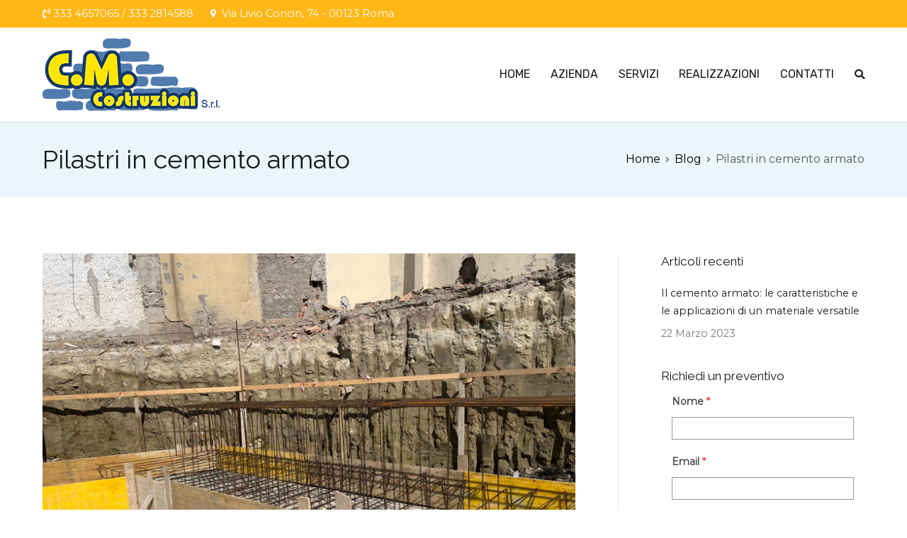

--- FILE ---
content_type: text/html; charset=UTF-8
request_url: https://cmcostruzioni.eu/tag/pilastri-in-cemento-armato/
body_size: 11734
content:
<!doctype html>
		<html lang="it-IT">
		
	<head>

				<meta charset="UTF-8">
		<meta name="viewport" content="width=device-width, initial-scale=1">
		<link rel="profile" href="http://gmpg.org/xfn/11">
		
		<meta name='robots' content='index, follow, max-image-preview:large, max-snippet:-1, max-video-preview:-1' />

	<!-- This site is optimized with the Yoast SEO plugin v24.6 - https://yoast.com/wordpress/plugins/seo/ -->
	<title>Pilastri in cemento armato Archivi - CM Costruzioni</title>
	<link rel="canonical" href="https://cmcostruzioni.eu/tag/pilastri-in-cemento-armato/" />
	<meta property="og:locale" content="it_IT" />
	<meta property="og:type" content="article" />
	<meta property="og:title" content="Pilastri in cemento armato Archivi - CM Costruzioni" />
	<meta property="og:url" content="https://cmcostruzioni.eu/tag/pilastri-in-cemento-armato/" />
	<meta property="og:site_name" content="CM Costruzioni" />
	<meta property="og:image" content="https://cmcostruzioni.eu/wp-content/uploads/2023/03/d3cd68af-c8fd-4890-a423-be14b358de76.jpg" />
	<meta property="og:image:width" content="2048" />
	<meta property="og:image:height" content="1536" />
	<meta property="og:image:type" content="image/jpeg" />
	<meta name="twitter:card" content="summary_large_image" />
	<script type="application/ld+json" class="yoast-schema-graph">{"@context":"https://schema.org","@graph":[{"@type":"CollectionPage","@id":"https://cmcostruzioni.eu/tag/pilastri-in-cemento-armato/","url":"https://cmcostruzioni.eu/tag/pilastri-in-cemento-armato/","name":"Pilastri in cemento armato Archivi - CM Costruzioni","isPartOf":{"@id":"https://cmcostruzioni.eu/#website"},"primaryImageOfPage":{"@id":"https://cmcostruzioni.eu/tag/pilastri-in-cemento-armato/#primaryimage"},"image":{"@id":"https://cmcostruzioni.eu/tag/pilastri-in-cemento-armato/#primaryimage"},"thumbnailUrl":"https://cmcostruzioni.eu/wp-content/uploads/2023/03/4097a812-828c-4274-8fe5-5e4a16121808.jpg","breadcrumb":{"@id":"https://cmcostruzioni.eu/tag/pilastri-in-cemento-armato/#breadcrumb"},"inLanguage":"it-IT"},{"@type":"ImageObject","inLanguage":"it-IT","@id":"https://cmcostruzioni.eu/tag/pilastri-in-cemento-armato/#primaryimage","url":"https://cmcostruzioni.eu/wp-content/uploads/2023/03/4097a812-828c-4274-8fe5-5e4a16121808.jpg","contentUrl":"https://cmcostruzioni.eu/wp-content/uploads/2023/03/4097a812-828c-4274-8fe5-5e4a16121808.jpg","width":2048,"height":1536},{"@type":"BreadcrumbList","@id":"https://cmcostruzioni.eu/tag/pilastri-in-cemento-armato/#breadcrumb","itemListElement":[{"@type":"ListItem","position":1,"name":"Home","item":"https://cmcostruzioni.eu/"},{"@type":"ListItem","position":2,"name":"Pilastri in cemento armato"}]},{"@type":"WebSite","@id":"https://cmcostruzioni.eu/#website","url":"https://cmcostruzioni.eu/","name":"C.M. Costruzioni","description":"Costruzioni Edili e Restauri","publisher":{"@id":"https://cmcostruzioni.eu/#organization"},"potentialAction":[{"@type":"SearchAction","target":{"@type":"EntryPoint","urlTemplate":"https://cmcostruzioni.eu/?s={search_term_string}"},"query-input":{"@type":"PropertyValueSpecification","valueRequired":true,"valueName":"search_term_string"}}],"inLanguage":"it-IT"},{"@type":"Organization","@id":"https://cmcostruzioni.eu/#organization","name":"C.M. Costruzioni","url":"https://cmcostruzioni.eu/","logo":{"@type":"ImageObject","inLanguage":"it-IT","@id":"https://cmcostruzioni.eu/#/schema/logo/image/","url":"https://cmcostruzioni.eu/wp-content/uploads/2023/03/logocm_sito.png","contentUrl":"https://cmcostruzioni.eu/wp-content/uploads/2023/03/logocm_sito.png","width":250,"height":103,"caption":"C.M. Costruzioni"},"image":{"@id":"https://cmcostruzioni.eu/#/schema/logo/image/"}}]}</script>
	<!-- / Yoast SEO plugin. -->


<link rel='dns-prefetch' href='//fonts.googleapis.com' />
<link rel="alternate" type="application/rss+xml" title="CM Costruzioni &raquo; Feed" href="https://cmcostruzioni.eu/feed/" />
<link rel="alternate" type="application/rss+xml" title="CM Costruzioni &raquo; Feed dei commenti" href="https://cmcostruzioni.eu/comments/feed/" />
<link rel="alternate" type="application/rss+xml" title="CM Costruzioni &raquo; Pilastri in cemento armato Feed del tag" href="https://cmcostruzioni.eu/tag/pilastri-in-cemento-armato/feed/" />
<style id='wp-img-auto-sizes-contain-inline-css' type='text/css'>
img:is([sizes=auto i],[sizes^="auto," i]){contain-intrinsic-size:3000px 1500px}
/*# sourceURL=wp-img-auto-sizes-contain-inline-css */
</style>
<style id='wp-emoji-styles-inline-css' type='text/css'>

	img.wp-smiley, img.emoji {
		display: inline !important;
		border: none !important;
		box-shadow: none !important;
		height: 1em !important;
		width: 1em !important;
		margin: 0 0.07em !important;
		vertical-align: -0.1em !important;
		background: none !important;
		padding: 0 !important;
	}
/*# sourceURL=wp-emoji-styles-inline-css */
</style>
<link rel='stylesheet' id='wp-block-library-css' href='https://cmcostruzioni.eu/wp-includes/css/dist/block-library/style.min.css?ver=6.9' type='text/css' media='all' />
<style id='wp-block-paragraph-inline-css' type='text/css'>
.is-small-text{font-size:.875em}.is-regular-text{font-size:1em}.is-large-text{font-size:2.25em}.is-larger-text{font-size:3em}.has-drop-cap:not(:focus):first-letter{float:left;font-size:8.4em;font-style:normal;font-weight:100;line-height:.68;margin:.05em .1em 0 0;text-transform:uppercase}body.rtl .has-drop-cap:not(:focus):first-letter{float:none;margin-left:.1em}p.has-drop-cap.has-background{overflow:hidden}:root :where(p.has-background){padding:1.25em 2.375em}:where(p.has-text-color:not(.has-link-color)) a{color:inherit}p.has-text-align-left[style*="writing-mode:vertical-lr"],p.has-text-align-right[style*="writing-mode:vertical-rl"]{rotate:180deg}
/*# sourceURL=https://cmcostruzioni.eu/wp-includes/blocks/paragraph/style.min.css */
</style>
<style id='global-styles-inline-css' type='text/css'>
:root{--wp--preset--aspect-ratio--square: 1;--wp--preset--aspect-ratio--4-3: 4/3;--wp--preset--aspect-ratio--3-4: 3/4;--wp--preset--aspect-ratio--3-2: 3/2;--wp--preset--aspect-ratio--2-3: 2/3;--wp--preset--aspect-ratio--16-9: 16/9;--wp--preset--aspect-ratio--9-16: 9/16;--wp--preset--color--black: #000000;--wp--preset--color--cyan-bluish-gray: #abb8c3;--wp--preset--color--white: #ffffff;--wp--preset--color--pale-pink: #f78da7;--wp--preset--color--vivid-red: #cf2e2e;--wp--preset--color--luminous-vivid-orange: #ff6900;--wp--preset--color--luminous-vivid-amber: #fcb900;--wp--preset--color--light-green-cyan: #7bdcb5;--wp--preset--color--vivid-green-cyan: #00d084;--wp--preset--color--pale-cyan-blue: #8ed1fc;--wp--preset--color--vivid-cyan-blue: #0693e3;--wp--preset--color--vivid-purple: #9b51e0;--wp--preset--gradient--vivid-cyan-blue-to-vivid-purple: linear-gradient(135deg,rgb(6,147,227) 0%,rgb(155,81,224) 100%);--wp--preset--gradient--light-green-cyan-to-vivid-green-cyan: linear-gradient(135deg,rgb(122,220,180) 0%,rgb(0,208,130) 100%);--wp--preset--gradient--luminous-vivid-amber-to-luminous-vivid-orange: linear-gradient(135deg,rgb(252,185,0) 0%,rgb(255,105,0) 100%);--wp--preset--gradient--luminous-vivid-orange-to-vivid-red: linear-gradient(135deg,rgb(255,105,0) 0%,rgb(207,46,46) 100%);--wp--preset--gradient--very-light-gray-to-cyan-bluish-gray: linear-gradient(135deg,rgb(238,238,238) 0%,rgb(169,184,195) 100%);--wp--preset--gradient--cool-to-warm-spectrum: linear-gradient(135deg,rgb(74,234,220) 0%,rgb(151,120,209) 20%,rgb(207,42,186) 40%,rgb(238,44,130) 60%,rgb(251,105,98) 80%,rgb(254,248,76) 100%);--wp--preset--gradient--blush-light-purple: linear-gradient(135deg,rgb(255,206,236) 0%,rgb(152,150,240) 100%);--wp--preset--gradient--blush-bordeaux: linear-gradient(135deg,rgb(254,205,165) 0%,rgb(254,45,45) 50%,rgb(107,0,62) 100%);--wp--preset--gradient--luminous-dusk: linear-gradient(135deg,rgb(255,203,112) 0%,rgb(199,81,192) 50%,rgb(65,88,208) 100%);--wp--preset--gradient--pale-ocean: linear-gradient(135deg,rgb(255,245,203) 0%,rgb(182,227,212) 50%,rgb(51,167,181) 100%);--wp--preset--gradient--electric-grass: linear-gradient(135deg,rgb(202,248,128) 0%,rgb(113,206,126) 100%);--wp--preset--gradient--midnight: linear-gradient(135deg,rgb(2,3,129) 0%,rgb(40,116,252) 100%);--wp--preset--font-size--small: 13px;--wp--preset--font-size--medium: 20px;--wp--preset--font-size--large: 36px;--wp--preset--font-size--x-large: 42px;--wp--preset--spacing--20: 0.44rem;--wp--preset--spacing--30: 0.67rem;--wp--preset--spacing--40: 1rem;--wp--preset--spacing--50: 1.5rem;--wp--preset--spacing--60: 2.25rem;--wp--preset--spacing--70: 3.38rem;--wp--preset--spacing--80: 5.06rem;--wp--preset--shadow--natural: 6px 6px 9px rgba(0, 0, 0, 0.2);--wp--preset--shadow--deep: 12px 12px 50px rgba(0, 0, 0, 0.4);--wp--preset--shadow--sharp: 6px 6px 0px rgba(0, 0, 0, 0.2);--wp--preset--shadow--outlined: 6px 6px 0px -3px rgb(255, 255, 255), 6px 6px rgb(0, 0, 0);--wp--preset--shadow--crisp: 6px 6px 0px rgb(0, 0, 0);}:where(.is-layout-flex){gap: 0.5em;}:where(.is-layout-grid){gap: 0.5em;}body .is-layout-flex{display: flex;}.is-layout-flex{flex-wrap: wrap;align-items: center;}.is-layout-flex > :is(*, div){margin: 0;}body .is-layout-grid{display: grid;}.is-layout-grid > :is(*, div){margin: 0;}:where(.wp-block-columns.is-layout-flex){gap: 2em;}:where(.wp-block-columns.is-layout-grid){gap: 2em;}:where(.wp-block-post-template.is-layout-flex){gap: 1.25em;}:where(.wp-block-post-template.is-layout-grid){gap: 1.25em;}.has-black-color{color: var(--wp--preset--color--black) !important;}.has-cyan-bluish-gray-color{color: var(--wp--preset--color--cyan-bluish-gray) !important;}.has-white-color{color: var(--wp--preset--color--white) !important;}.has-pale-pink-color{color: var(--wp--preset--color--pale-pink) !important;}.has-vivid-red-color{color: var(--wp--preset--color--vivid-red) !important;}.has-luminous-vivid-orange-color{color: var(--wp--preset--color--luminous-vivid-orange) !important;}.has-luminous-vivid-amber-color{color: var(--wp--preset--color--luminous-vivid-amber) !important;}.has-light-green-cyan-color{color: var(--wp--preset--color--light-green-cyan) !important;}.has-vivid-green-cyan-color{color: var(--wp--preset--color--vivid-green-cyan) !important;}.has-pale-cyan-blue-color{color: var(--wp--preset--color--pale-cyan-blue) !important;}.has-vivid-cyan-blue-color{color: var(--wp--preset--color--vivid-cyan-blue) !important;}.has-vivid-purple-color{color: var(--wp--preset--color--vivid-purple) !important;}.has-black-background-color{background-color: var(--wp--preset--color--black) !important;}.has-cyan-bluish-gray-background-color{background-color: var(--wp--preset--color--cyan-bluish-gray) !important;}.has-white-background-color{background-color: var(--wp--preset--color--white) !important;}.has-pale-pink-background-color{background-color: var(--wp--preset--color--pale-pink) !important;}.has-vivid-red-background-color{background-color: var(--wp--preset--color--vivid-red) !important;}.has-luminous-vivid-orange-background-color{background-color: var(--wp--preset--color--luminous-vivid-orange) !important;}.has-luminous-vivid-amber-background-color{background-color: var(--wp--preset--color--luminous-vivid-amber) !important;}.has-light-green-cyan-background-color{background-color: var(--wp--preset--color--light-green-cyan) !important;}.has-vivid-green-cyan-background-color{background-color: var(--wp--preset--color--vivid-green-cyan) !important;}.has-pale-cyan-blue-background-color{background-color: var(--wp--preset--color--pale-cyan-blue) !important;}.has-vivid-cyan-blue-background-color{background-color: var(--wp--preset--color--vivid-cyan-blue) !important;}.has-vivid-purple-background-color{background-color: var(--wp--preset--color--vivid-purple) !important;}.has-black-border-color{border-color: var(--wp--preset--color--black) !important;}.has-cyan-bluish-gray-border-color{border-color: var(--wp--preset--color--cyan-bluish-gray) !important;}.has-white-border-color{border-color: var(--wp--preset--color--white) !important;}.has-pale-pink-border-color{border-color: var(--wp--preset--color--pale-pink) !important;}.has-vivid-red-border-color{border-color: var(--wp--preset--color--vivid-red) !important;}.has-luminous-vivid-orange-border-color{border-color: var(--wp--preset--color--luminous-vivid-orange) !important;}.has-luminous-vivid-amber-border-color{border-color: var(--wp--preset--color--luminous-vivid-amber) !important;}.has-light-green-cyan-border-color{border-color: var(--wp--preset--color--light-green-cyan) !important;}.has-vivid-green-cyan-border-color{border-color: var(--wp--preset--color--vivid-green-cyan) !important;}.has-pale-cyan-blue-border-color{border-color: var(--wp--preset--color--pale-cyan-blue) !important;}.has-vivid-cyan-blue-border-color{border-color: var(--wp--preset--color--vivid-cyan-blue) !important;}.has-vivid-purple-border-color{border-color: var(--wp--preset--color--vivid-purple) !important;}.has-vivid-cyan-blue-to-vivid-purple-gradient-background{background: var(--wp--preset--gradient--vivid-cyan-blue-to-vivid-purple) !important;}.has-light-green-cyan-to-vivid-green-cyan-gradient-background{background: var(--wp--preset--gradient--light-green-cyan-to-vivid-green-cyan) !important;}.has-luminous-vivid-amber-to-luminous-vivid-orange-gradient-background{background: var(--wp--preset--gradient--luminous-vivid-amber-to-luminous-vivid-orange) !important;}.has-luminous-vivid-orange-to-vivid-red-gradient-background{background: var(--wp--preset--gradient--luminous-vivid-orange-to-vivid-red) !important;}.has-very-light-gray-to-cyan-bluish-gray-gradient-background{background: var(--wp--preset--gradient--very-light-gray-to-cyan-bluish-gray) !important;}.has-cool-to-warm-spectrum-gradient-background{background: var(--wp--preset--gradient--cool-to-warm-spectrum) !important;}.has-blush-light-purple-gradient-background{background: var(--wp--preset--gradient--blush-light-purple) !important;}.has-blush-bordeaux-gradient-background{background: var(--wp--preset--gradient--blush-bordeaux) !important;}.has-luminous-dusk-gradient-background{background: var(--wp--preset--gradient--luminous-dusk) !important;}.has-pale-ocean-gradient-background{background: var(--wp--preset--gradient--pale-ocean) !important;}.has-electric-grass-gradient-background{background: var(--wp--preset--gradient--electric-grass) !important;}.has-midnight-gradient-background{background: var(--wp--preset--gradient--midnight) !important;}.has-small-font-size{font-size: var(--wp--preset--font-size--small) !important;}.has-medium-font-size{font-size: var(--wp--preset--font-size--medium) !important;}.has-large-font-size{font-size: var(--wp--preset--font-size--large) !important;}.has-x-large-font-size{font-size: var(--wp--preset--font-size--x-large) !important;}
/*# sourceURL=global-styles-inline-css */
</style>

<style id='classic-theme-styles-inline-css' type='text/css'>
/*! This file is auto-generated */
.wp-block-button__link{color:#fff;background-color:#32373c;border-radius:9999px;box-shadow:none;text-decoration:none;padding:calc(.667em + 2px) calc(1.333em + 2px);font-size:1.125em}.wp-block-file__button{background:#32373c;color:#fff;text-decoration:none}
/*# sourceURL=/wp-includes/css/classic-themes.min.css */
</style>
<link rel='stylesheet' id='dashicons-css' href='https://cmcostruzioni.eu/wp-includes/css/dashicons.min.css?ver=6.9' type='text/css' media='all' />
<link rel='stylesheet' id='everest-forms-general-css' href='https://cmcostruzioni.eu/wp-content/plugins/everest-forms/assets/css/everest-forms.css?ver=3.1.0' type='text/css' media='all' />
<link rel='stylesheet' id='jquery-intl-tel-input-css' href='https://cmcostruzioni.eu/wp-content/plugins/everest-forms/assets/css/intlTelInput.css?ver=3.1.0' type='text/css' media='all' />
<link rel='stylesheet' id='font-awesome-css' href='https://cmcostruzioni.eu/wp-content/plugins/elementor/assets/lib/font-awesome/css/font-awesome.min.css?ver=4.7.0' type='text/css' media='all' />
<link rel='stylesheet' id='zakra-style-css' href='https://cmcostruzioni.eu/wp-content/themes/zakra/style.css?ver=6.9' type='text/css' media='all' />
<style id='zakra-style-inline-css' type='text/css'>
@media (min-width: 1200px) {.tg-container{max-width: 1240;}}#primary{width: 70;}
a:hover, a:focus,  .tg-primary-menu > div ul li:hover > a,  .tg-primary-menu > div ul li.current_page_item > a, .tg-primary-menu > div ul li.current-menu-item > a,  .tg-mobile-navigation > div ul li.current_page_item > a, .tg-mobile-navigation > div ul li.current-menu-item > a,  .entry-content a,  .tg-meta-style-two .entry-meta span, .tg-meta-style-two .entry-meta a{color: #ffb716;}.tg-primary-menu.tg-primary-menu--style-underline > div > ul > li.current_page_item > a::before, .tg-primary-menu.tg-primary-menu--style-underline > div > ul > li.current-menu-item > a::before, .tg-primary-menu.tg-primary-menu--style-left-border > div > ul > li.current_page_item > a::before, .tg-primary-menu.tg-primary-menu--style-left-border > div > ul > li.current-menu-item > a::before, .tg-primary-menu.tg-primary-menu--style-right-border > div > ul > li.current_page_item > a::before, .tg-primary-menu.tg-primary-menu--style-right-border > div > ul > li.current-menu-item > a::before, .tg-scroll-to-top:hover, button, input[type="button"], input[type="reset"], input[type="submit"], .tg-primary-menu > div ul li.tg-header-button-wrap a{background-color: #ffb716;}body{color: #7a7a7a;}
body{font-family: Montserrat;font-weight: 400;font-size: Array;line-height: Array;font-style: normal;text-transform: none;}h1, h2, h3, h4, h5, h6{font-family: Raleway;font-weight: 600;line-height: Array;font-style: normal;text-transform: none;}h1{font-family: default;font-weight: 500;font-size: Array;line-height: Array;font-style: normal;text-transform: none;}h2{font-family: default;font-weight: 500;font-size: Array;line-height: Array;font-style: normal;text-transform: none;}h3{font-family: default;font-weight: 500;font-size: Array;line-height: Array;font-style: normal;text-transform: none;}h4{font-family: default;font-weight: 500;font-size: Array;line-height: Array;font-style: normal;text-transform: none;}h5{font-family: default;font-weight: 500;font-size: Array;line-height: Array;font-style: normal;text-transform: none;}h6{font-family: default;font-weight: 500;font-size: Array;line-height: Array;font-style: normal;text-transform: none;}
.tg-site-header .tg-site-header-top{color: #ffffff;}.tg-site-header .tg-site-header-top{background-color: #ffb716;background-image: ;background-repeat: repeat;background-position: center center;background-size: contain;background-attachment: scroll;}
.tg-site-header .main-navigation{border-bottom-width: 0;}
.tg-primary-menu > div > ul li:not(.tg-header-button-wrap):hover > a{color: #ffb716;}.tg-primary-menu > div ul li:active > a, .tg-primary-menu > div ul > li:not(.tg-header-button-wrap).current_page_item > a, .tg-primary-menu > div ul > li:not(.tg-header-button-wrap).current_page_ancestor > a, .tg-primary-menu > div ul > li:not(.tg-header-button-wrap).current-menu-item > a, .tg-primary-menu > div ul > li:not(.tg-header-button-wrap).current-menu-ancestor > a{color: #ffb716;}.tg-primary-menu.tg-primary-menu--style-underline > div ul > li:not(.tg-header-button-wrap).current_page_item > a::before, .tg-primary-menu.tg-primary-menu--style-underline > div ul > li:not(.tg-header-button-wrap).current_page_ancestor > a::before, .tg-primary-menu.tg-primary-menu--style-underline > div ul > li:not(.tg-header-button-wrap).current-menu-item > a::before, .tg-primary-menu.tg-primary-menu--style-underline > div ul > li:not(.tg-header-button-wrap).current-menu-ancestor > a::before, .tg-primary-menu.tg-primary-menu--style-left-border > div ul > li:not(.tg-header-button-wrap).current_page_item > a::before, .tg-primary-menu.tg-primary-menu--style-left-border > div ul > li:not(.tg-header-button-wrap).current_page_ancestor > a::before, .tg-primary-menu.tg-primary-menu--style-left-border > div ul > li:not(.tg-header-button-wrap).current-menu-item > a::before, .tg-primary-menu.tg-primary-menu--style-left-border > div ul > li:not(.tg-header-button-wrap).current-menu-ancestor > a::before, .tg-primary-menu.tg-primary-menu--style-right-border > div ul > li:not(.tg-header-button-wrap).current_page_item > a::before, .tg-primary-menu.tg-primary-menu--style-right-border > div ul > li:not(.tg-header-button-wrap).current_page_ancestor > a::before, .tg-primary-menu.tg-primary-menu--style-right-border > div ul > li:not(.tg-header-button-wrap).current-menu-item > a::before, .tg-primary-menu.tg-primary-menu--style-right-border > div ul > li:not(.tg-header-button-wrap).current-menu-ancestor > a::before{background-color: #ffb716;}.tg-primary-menu > div ul li a{font-family: Rubik;font-size: 16px;line-height: 1.8;font-weight: 400;font-style: normal;}
.tg-page-header{padding: 30px 0px 30px 0px;}.tg-page-header, .tg-container--separate .tg-page-header{background-color: #eaf6fa;background-image: ;background-repeat: repeat;background-position: center center;background-size: contain;background-attachment: scroll;}.tg-page-header .breadcrumb-trail ul li{color: #5b5b5b;}.tg-page-header .breadcrumb-trail ul li::after{color: #7b7b7b;}.tg-page-header .breadcrumb-trail ul li a{color: #000000;}.tg-page-header .breadcrumb-trail ul li a:hover {color: #ffb716;}.tg-page-header .tg-page-header__title, .tg-page-content__title{font-family: default;font-weight: 500;font-size: Array;line-height: Array;font-style: normal;text-transform: none;}
.tg-site-footer .tg-site-footer-bar{background-color: #081726;background-image: ;background-repeat: repeat;background-position: center center;background-size: contain;background-attachment: scroll;}.tg-site-footer .tg-site-footer-bar{color: #cccccc;}.tg-site-footer .tg-site-footer-bar a{color: #ffffff;}.tg-site-footer .tg-site-footer-bar a:hover, .tg-site-footer .tg-site-footer-bar a:focus{color: #ffb716;}
.tg-site-footer-widgets{background-color: #081726;background-image: ;background-repeat: repeat;background-position: center center;background-size: contain;background-attachment: scroll;}.tg-site-footer .tg-site-footer-widgets .widget-title{color: #ffb716;}.tg-site-footer .tg-site-footer-widgets, .tg-site-footer .tg-site-footer-widgets p{color: #cccccc;}.tg-site-footer .tg-site-footer-widgets a{color: #ffffff;}.tg-site-footer .tg-site-footer-widgets a:hover, .tg-site-footer .tg-site-footer-widgets a:focus{color: #ffb716;}.tg-site-footer .tg-site-footer-widgets ul li{border-bottom-width: 0;}.tg-site-footer .tg-site-footer-widgets ul li{border-bottom-color: #282d22;}
/*# sourceURL=zakra-style-inline-css */
</style>
<link rel='stylesheet' id='zakra-googlefonts-css' href='//fonts.googleapis.com/css?family=Montserrat%7CRaleway%7CRubik%3A400&#038;ver=6.9' type='text/css' media='all' />
<link rel="https://api.w.org/" href="https://cmcostruzioni.eu/wp-json/" /><link rel="alternate" title="JSON" type="application/json" href="https://cmcostruzioni.eu/wp-json/wp/v2/tags/19" /><link rel="EditURI" type="application/rsd+xml" title="RSD" href="https://cmcostruzioni.eu/xmlrpc.php?rsd" />
<meta name="generator" content="WordPress 6.9" />
<meta name="generator" content="Everest Forms 3.1.0" />
		<style id="background-color-css">
			body.custom-background #page { background-color: # }
		</style>
		<meta name="generator" content="Elementor 3.27.6; features: additional_custom_breakpoints; settings: css_print_method-external, google_font-enabled, font_display-swap">
			<style>
				.e-con.e-parent:nth-of-type(n+4):not(.e-lazyloaded):not(.e-no-lazyload),
				.e-con.e-parent:nth-of-type(n+4):not(.e-lazyloaded):not(.e-no-lazyload) * {
					background-image: none !important;
				}
				@media screen and (max-height: 1024px) {
					.e-con.e-parent:nth-of-type(n+3):not(.e-lazyloaded):not(.e-no-lazyload),
					.e-con.e-parent:nth-of-type(n+3):not(.e-lazyloaded):not(.e-no-lazyload) * {
						background-image: none !important;
					}
				}
				@media screen and (max-height: 640px) {
					.e-con.e-parent:nth-of-type(n+2):not(.e-lazyloaded):not(.e-no-lazyload),
					.e-con.e-parent:nth-of-type(n+2):not(.e-lazyloaded):not(.e-no-lazyload) * {
						background-image: none !important;
					}
				}
			</style>
					<style type="text/css">
						.site-title,
			.site-description {
				position: absolute;
				clip: rect(1px, 1px, 1px, 1px);
			}

					</style>
		<link rel="icon" href="https://cmcostruzioni.eu/wp-content/uploads/2023/03/cropped-concrete-32x32.png" sizes="32x32" />
<link rel="icon" href="https://cmcostruzioni.eu/wp-content/uploads/2023/03/cropped-concrete-192x192.png" sizes="192x192" />
<link rel="apple-touch-icon" href="https://cmcostruzioni.eu/wp-content/uploads/2023/03/cropped-concrete-180x180.png" />
<meta name="msapplication-TileImage" content="https://cmcostruzioni.eu/wp-content/uploads/2023/03/cropped-concrete-270x270.png" />
		<style type="text/css" id="wp-custom-css">
			.header-bar-social-icons {
	float: right;
}
.header-bar-social-icons a {
	color: #ffffff;
}		</style>
		<!-- Google tag (gtag.js) -->
<script async src="https://www.googletagmanager.com/gtag/js?id=G-71ERG3M0H9"></script>
<script>
  window.dataLayer = window.dataLayer || [];
  function gtag(){dataLayer.push(arguments);}
  gtag('js', new Date());

  gtag('config', 'G-71ERG3M0H9');
</script>
	</head>

<body class="archive tag tag-pilastri-in-cemento-armato tag-19 wp-custom-logo wp-theme-zakra everest-forms-no-js hfeed tg-site-layout--right tg-container--wide has-page-header has-breadcrumbs elementor-default elementor-kit-1011">


<div id="page" class="site tg-site">
				<a class="skip-link screen-reader-text" href="#content">Vai al contenuto</a>
		

	<header id="masthead" class="site-header tg-site-header tg-site-header--left">

		
		<div class="tg-site-header-top">
			<div class="tg-header-container tg-container tg-container--flex tg-container--flex-center">
				<div class="tg-header-top-left-content">

					<p><i class="fa fa-volume-control-phone"></i> 333 4657065 / 333 2814588      <i class="fa fa-map-marker"></i>  Via Livio Concin, 74 - 00123 Roma         </p>
				</div>
				<!-- /.tg-header-top-left-content -->
				<div class="tg-header-top-right-content">

					
				</div>
				<!-- /.tg-header-top-right-content -->
			</div>
			<!-- /.tg-container -->
		</div>
		<!-- /.tg-site-header-top -->

		

	<div class="tg-site-header-bottom">
	<div class="tg-header-container tg-container tg-container--flex tg-container--flex-center tg-container--flex-space-between">

		
		
			<div class="tg-block tg-block--one">

						<div class="site-branding">
			<a href="https://cmcostruzioni.eu/" class="custom-logo-link" rel="home"><img width="250" height="103" src="https://cmcostruzioni.eu/wp-content/uploads/2023/03/logocm_sito.png" class="custom-logo" alt="CM Costruzioni" decoding="async" srcset="" /></a>			<div class="site-info-wrap">
									<p class="site-title">
						<a href="https://cmcostruzioni.eu/" rel="home">CM Costruzioni</a>
					</p>
										<p class="site-description">Costruzioni Edili e Restauri</p>
							</div>

		</div><!-- .site-branding -->
		
			</div> <!-- /.tg-site-header__block--one -->

			
			<div class="tg-block tg-block--two">

						<nav id="site-navigation"
			 class="main-navigation tg-primary-menu tg-primary-menu--style-none">
			<div class="menu"><ul id="primary-menu" class="menu-primary"><li id="menu-item-1234" class="menu-item menu-item-type-post_type menu-item-object-page menu-item-home menu-item-1234"><a href="https://cmcostruzioni.eu/">HOME</a></li>
<li id="menu-item-1235" class="menu-item menu-item-type-post_type menu-item-object-page menu-item-1235"><a href="https://cmcostruzioni.eu/azienda/">AZIENDA</a></li>
<li id="menu-item-1237" class="menu-item menu-item-type-post_type menu-item-object-page menu-item-1237"><a href="https://cmcostruzioni.eu/servizi/">SERVIZI</a></li>
<li id="menu-item-1353" class="menu-item menu-item-type-post_type menu-item-object-page menu-item-1353"><a href="https://cmcostruzioni.eu/realizzazioni/">REALIZZAZIONI</a></li>
<li id="menu-item-1438" class="menu-item menu-item-type-post_type menu-item-object-page menu-item-1438"><a href="https://cmcostruzioni.eu/contatti/">CONTATTI</a></li>
<li class="menu-item tg-menu-item tg-menu-item-search"><a href="#"><i class="tg-icon tg-icon-search"></i></a><form role="search" method="get" class="search-form" action="https://cmcostruzioni.eu/">
				<label>
					<span class="screen-reader-text">Ricerca per:</span>
					<input type="search" class="search-field" placeholder="Cerca &hellip;" value="" name="s" />
				</label>
				<input type="submit" class="search-submit" value="Cerca" />
			</form></li><!-- /.tg-header-search --></ul></div>		</nav><!-- #site-navigation -->
				<nav id="header-action" class="tg-header-action">
			<ul class="tg-header-action-list">
				<li class="tg-header-action__item tg-mobile-toggle" >
										<button aria-label="Menu principale" >
						<i class="tg-icon tg-icon-bars"></i>
					</button>
				</li><!-- /.tg-mobile-toggle -->
			</ul><!-- /.zakra-header-action-list -->
		</nav><!-- #header-action -->
				<nav id="mobile-navigation" class="tg-mobile-navigation"
			>

			<div class="menu-cm-menu-container"><ul id="mobile-primary-menu" class="menu"><li class="menu-item menu-item-type-post_type menu-item-object-page menu-item-home menu-item-1234"><a href="https://cmcostruzioni.eu/">HOME</a></li>
<li class="menu-item menu-item-type-post_type menu-item-object-page menu-item-1235"><a href="https://cmcostruzioni.eu/azienda/">AZIENDA</a></li>
<li class="menu-item menu-item-type-post_type menu-item-object-page menu-item-1237"><a href="https://cmcostruzioni.eu/servizi/">SERVIZI</a></li>
<li class="menu-item menu-item-type-post_type menu-item-object-page menu-item-1353"><a href="https://cmcostruzioni.eu/realizzazioni/">REALIZZAZIONI</a></li>
<li class="menu-item menu-item-type-post_type menu-item-object-page menu-item-1438"><a href="https://cmcostruzioni.eu/contatti/">CONTATTI</a></li>
<li class="menu-item tg-menu-item tg-menu-item-search"><a href="#"><i class="tg-icon tg-icon-search"></i></a><form role="search" method="get" class="search-form" action="https://cmcostruzioni.eu/">
				<label>
					<span class="screen-reader-text">Ricerca per:</span>
					<input type="search" class="search-field" placeholder="Cerca &hellip;" value="" name="s" />
				</label>
				<input type="submit" class="search-submit" value="Cerca" />
			</form></li><!-- /.tg-header-search --></ul></div>
		</nav><!-- /#mobile-navigation-->
		
			</div> <!-- /.tg-site-header__block-two -->

			
	</div>
	<!-- /.tg-container -->
	</div>
	<!-- /.tg-site-header-bottom -->
		
	</header><!-- #masthead -->
		
	<main id="main" class="site-main">
		
		<header class="tg-page-header tg-page-header--left">
			<div class="tg-container tg-container--flex tg-container--flex-center tg-container--flex-space-between">
				<h1 class="tg-page-header__title">Pilastri in cemento armato</h1>
				<nav role="navigation" aria-label="Breadcrumb" class="breadcrumb-trail breadcrumbs" itemprop="breadcrumb"><ul class="trail-items" itemscope itemtype="http://schema.org/BreadcrumbList"><meta name="numberOfItems" content="3" /><meta name="itemListOrder" content="Ascending" /><li itemprop="itemListElement" itemscope itemtype="http://schema.org/ListItem" class="trail-item"><a href="https://cmcostruzioni.eu/" rel="home" itemprop="item"><span itemprop="name">Home</span></a><meta itemprop="position" content="1" /></li><li itemprop="itemListElement" itemscope itemtype="http://schema.org/ListItem" class="trail-item"><a href="https://cmcostruzioni.eu/blog/" itemprop="item"><span itemprop="name">Blog</span></a><meta itemprop="position" content="2" /></li><li class="trail-item trail-end"><span>Pilastri in cemento armato</span></li></ul></nav>			</div>
		</header>
		<!-- /.page-header -->
				<div id="content" class="site-content">
			<div class="tg-container tg-container--flex tg-container--flex-space-between">
		
	<div id="primary" class="content-area">
		
		
			<header class="page-header">
							</header><!-- .page-header -->

			
<article id="post-1467" class="tg-meta-style-one post-1467 post type-post status-publish format-standard has-post-thumbnail hentry category-novita tag-armatura-in-cemento tag-calcestruzzo-armato tag-cemento-armato tag-costruzioni-in-cemento-armato tag-edilizia-in-cemento-armato tag-fondazioni-in-cemento-armato tag-pilastri-in-cemento-armato tag-ponti-in-cemento-armato tag-sicurezza-delle-costruzioni zakra-article">

	
			<a class="post-thumbnail" href="https://cmcostruzioni.eu/il-cemento-armato-le-caratteristiche-e-le-applicazioni-di-un-materiale-versatile/" aria-hidden="true">
				<img fetchpriority="high" width="2048" height="1536" src="https://cmcostruzioni.eu/wp-content/uploads/2023/03/4097a812-828c-4274-8fe5-5e4a16121808.jpg" class="attachment-post-thumbnail size-post-thumbnail wp-post-image" alt="Il cemento armato: le caratteristiche e le applicazioni di un materiale versatile" decoding="async" srcset="https://cmcostruzioni.eu/wp-content/uploads/2023/03/4097a812-828c-4274-8fe5-5e4a16121808.jpg 2048w, https://cmcostruzioni.eu/wp-content/uploads/2023/03/4097a812-828c-4274-8fe5-5e4a16121808-300x225.jpg 300w, https://cmcostruzioni.eu/wp-content/uploads/2023/03/4097a812-828c-4274-8fe5-5e4a16121808-1024x768.jpg 1024w, https://cmcostruzioni.eu/wp-content/uploads/2023/03/4097a812-828c-4274-8fe5-5e4a16121808-768x576.jpg 768w, https://cmcostruzioni.eu/wp-content/uploads/2023/03/4097a812-828c-4274-8fe5-5e4a16121808-1536x1152.jpg 1536w" sizes="(max-width: 2048px) 100vw, 2048px" />			</a>

					<header class="entry-header">
			<h2 class="entry-title"><a href="https://cmcostruzioni.eu/il-cemento-armato-le-caratteristiche-e-le-applicazioni-di-un-materiale-versatile/" rel="bookmark">Il cemento armato: le caratteristiche e le applicazioni di un materiale versatile</a></h2>		</header><!-- .entry-header -->

			<div class="entry-meta">
			<span class="cat-links">Pubblicato in:<a href="https://cmcostruzioni.eu/category/novita/" rel="category tag">Novità</a></span><span class="byline"> Di <span class="author vcard"><a class="url fn n" href="https://cmcostruzioni.eu/author/cm-costruzioni/">Cm Costruzioni</a></span></span><span class="posted-on">Pubblicato il <a href="https://cmcostruzioni.eu/il-cemento-armato-le-caratteristiche-e-le-applicazioni-di-un-materiale-versatile/" rel="bookmark"><time class="entry-date published" datetime="2023-03-22T16:03:22+01:00">22 Marzo 2023</time><time class="updated" datetime="2023-03-31T14:46:33+02:00">31 Marzo 2023</time></a></span><span class="tags-links">Tag: <a href="https://cmcostruzioni.eu/tag/armatura-in-cemento/" rel="tag">Armatura in cemento</a>, <a href="https://cmcostruzioni.eu/tag/calcestruzzo-armato/" rel="tag">Calcestruzzo armato</a>, <a href="https://cmcostruzioni.eu/tag/cemento-armato/" rel="tag">Cemento armato</a>, <a href="https://cmcostruzioni.eu/tag/costruzioni-in-cemento-armato/" rel="tag">Costruzioni in cemento armato</a>, <a href="https://cmcostruzioni.eu/tag/edilizia-in-cemento-armato/" rel="tag">Edilizia in cemento armato</a>, <a href="https://cmcostruzioni.eu/tag/fondazioni-in-cemento-armato/" rel="tag">Fondazioni in cemento armato</a>, <a href="https://cmcostruzioni.eu/tag/pilastri-in-cemento-armato/" rel="tag">Pilastri in cemento armato</a>, <a href="https://cmcostruzioni.eu/tag/ponti-in-cemento-armato/" rel="tag">Ponti in cemento armato</a>, <a href="https://cmcostruzioni.eu/tag/sicurezza-delle-costruzioni/" rel="tag">Sicurezza delle costruzioni</a></span><span class="comments-link"><a href="https://cmcostruzioni.eu/il-cemento-armato-le-caratteristiche-e-le-applicazioni-di-un-materiale-versatile/#comments">571 commenti<span class="screen-reader-text"> su Il cemento armato: le caratteristiche e le applicazioni di un materiale versatile</span></a></span>		</div><!-- .entry-meta -->

			<div class="entry-content">
			<p>Il cemento armato è un materiale ampiamente utilizzato in molte applicazioni strutturali e architettoniche. Grazie alla sua resistenza, durabilità e versatilità, il cemento armato si è dimostrato un elemento essenziale nella costruzione di edifici, ponti, dighe, e molte altre opere civili. In questo articolo, esploreremo le caratteristiche del cemento armato e le sue diverse applicazioni. [&hellip;]</p>
		<div class="tg-read-more-wrapper clearfix tg-text-align--left">
			<a href="https://cmcostruzioni.eu/il-cemento-armato-le-caratteristiche-e-le-applicazioni-di-un-materiale-versatile/" class="tg-read-more">
				Leggi tutto</a>
		</div>
				</div><!-- .entry-content -->

	
</article><!-- #post-1467 -->

			</div><!-- #primary -->


<aside id="secondary" class="tg-site-sidebar widget-area ">
	
		<section id="recent-posts-2" class="widget widget_recent_entries">
		<h2 class="widget-title">Articoli recenti</h2>
		<ul>
											<li>
					<a href="https://cmcostruzioni.eu/il-cemento-armato-le-caratteristiche-e-le-applicazioni-di-un-materiale-versatile/">Il cemento armato: le caratteristiche e le applicazioni di un materiale versatile</a>
											<span class="post-date">22 Marzo 2023</span>
									</li>
					</ul>

		</section><section id="text-5" class="widget widget_text"><h2 class="widget-title">Richiedi un preventivo</h2>			<div class="textwidget"><div class="everest-forms"><div class="evf-container default" id="evf-386"><form id="evf-form-386" class="everest-form" data-formid="386" data-ajax_submission="0" data-keyboard_friendly_form="0" method="post" enctype="multipart/form-data" action="/tag/pilastri-in-cemento-armato/"><div class="evf-field-container"><input type="hidden" id="_wpnonce386" name="_wpnonce386" value="6a0e01c1c6" /><input type="hidden" name="_wp_http_referer" value="/tag/pilastri-in-cemento-armato/" /><div class="evf-frontend-row" data-row="row_1" conditional_rules="[]"><div class="evf-frontend-grid evf-grid-1" data-grid="grid_1"><div id="evf-386-field_fullname-container" class="evf-field evf-field-text form-row validate-required" data-required-field-message="This field is required." data-field-id="fullname"><label class="evf-field-label" for="evf-386-field_fullname"><span class="evf-label">Nome</span> <abbr class="required" title="Required">*</abbr></label><input type="text" id="evf-386-field_fullname" class="input-text" name="everest_forms[form_fields][fullname]" required></div><div id="evf-386-field_email-container" class="evf-field evf-field-email form-row validate-required validate-email" data-required-field-message="Please enter a valid email address." data-field-id="email"><label class="evf-field-label" for="evf-386-field_email"><span class="evf-label">Email</span> <abbr class="required" title="Required">*</abbr></label><input type="email" id="evf-386-field_email" class="input-text" name="everest_forms[form_fields][email]" required ></div><div id="evf-386-field_subject-container" class="evf-field evf-field-text form-row validate-required" data-required-field-message="This field is required." data-field-id="subject"><label class="evf-field-label" for="evf-386-field_subject"><span class="evf-label">Richiesta</span> <abbr class="required" title="Required">*</abbr></label><input type="text" id="evf-386-field_subject" class="input-text" name="everest_forms[form_fields][subject]" required></div><div id="evf-386-field_message-container" class="evf-field evf-field-textarea form-row" data-field-id="message"><label class="evf-field-label" for="evf-386-field_message"><span class="evf-label">Messaggio</span> </label><textarea id="evf-386-field_message" class="input-text" name="everest_forms[form_fields][message]"  ></textarea></div><div id="evf-386-field_27LMD4iWzs-1-container" class="evf-field evf-field-checkbox form-row validate-required" data-required-field-message="This field is required." data-field-id="27LMD4iWzs-1"><ul id="evf-386-field_27LMD4iWzs-1" class=" evf-field-required"><li class="choice-1 depth-1"><input type="checkbox" id="evf-386-field_27LMD4iWzs-1_1" class="input-text" name="everest_forms[form_fields][27LMD4iWzs-1][]" value="Autorizzo il trattamento dei dati personali ai sensi dell&#039;informativa privacy" required ><label class="everest-forms-field-label-inline" for="evf-386-field_27LMD4iWzs-1_1">Autorizzo il trattamento dei dati personali ai sensi dell'informativa privacy</label></li></ul></div></div></div></div><div class="evf-honeypot-container evf-field-hp"><label for="evf-386-field-hp" class="evf-field-label">Website</label><input type="text" name="everest_forms[hp]" id="evf-386-field-hp" class="input-text"></div><div class="evf-submit-container " ><input type="hidden" name="everest_forms[id]" value="386"><input type="hidden" name="everest_forms[author]" value="2"><button type='submit' name='everest_forms[submit]' class='everest-forms-submit-button button evf-submit ' id='evf-submit-386' value='evf-submit' data-process-text="Invio…" conditional_rules='&quot;&quot;' conditional_id='evf-submit-386'  id="evf-submit-386" aria-live="assertive">Invia</button></div></form></div><!-- .evf-container --></div>
</div>
		</section></aside><!-- #secondary -->

			</div>
		<!-- /.tg-container-->
		</div>
		<!-- /#content-->
				</main><!-- /#main -->
		
			<footer id="colophon" class="site-footer tg-site-footer ">
		
		
		<div class="tg-site-footer-widgets">
			<div class="tg-container">
				
<div class="tg-footer-widget-container tg-footer-widget-col--four">
					<div class="tg-footer-widget-area footer-sidebar-1">
											<section id="media_image-2" class="widget widget_media_image"><img width="250" height="103" src="https://cmcostruzioni.eu/wp-content/uploads/2023/03/logocm_sito.png" class="image wp-image-1082  attachment-full size-full" alt="" style="max-width: 100%; height: auto;" decoding="async" /></section>									</div>
								<div class="tg-footer-widget-area footer-sidebar-2">
											<section id="text-1" class="widget widget_text"><h2 class="widget-title">C.M. Costruzioni</h2>			<div class="textwidget"><p><strong>C.M. Costruzioni</strong>, il tuo partner ideale per le progettazioni, costruzioni e ristrutturazioni edili a Roma e Provincia</p>
</div>
		</section>									</div>
								<div class="tg-footer-widget-area footer-sidebar-3">
											<section id="text-4" class="widget widget_text"><h2 class="widget-title">Servizi</h2>			<div class="textwidget"><p>Opere in cemento armato Roma<br />
Ristrutturazioni Roma<br />
Trivellazioni Roma<br />
Realizzazione Piscine Roma</p>
</div>
		</section>									</div>
								<div class="tg-footer-widget-area footer-sidebar-4">
											<section id="text-2" class="widget widget_text"><h2 class="widget-title">Contatti</h2>			<div class="textwidget"><p><i class="fa fa-volume-control-phone"></i> +39 333 4657065<br />
<i class="fa fa-volume-control-phone"></i> +39 333 2814588<br />
<i class="fa fa-map-marker"></i> Via Livio Concin, 74<br />
<i class="fa fa-envelope-o"></i> info@cmcostruzioni.eu</p>
</div>
		</section>									</div>
				</div> <!-- /.tg-footer-widget-container -->
			</div><!-- /.tg-container-->
		</div><!-- /.tg-site-footer-widgets -->

		
		
		<div class="tg-site-footer-bar tg-site-footer-bar--center">
			<div class="tg-container tg-container--flex tg-container--flex-top">
				<div class="tg-site-footer-section-1">

					<p>Copyright © 2023 <a title="CM Costruzioni" href="https://cmcostruzioni.eu/">CM Costruzioni Srl</a> - P.iva 07755221004 - R.E.A. 1054378 - Powered by <a href="http://www.officinezerosette.it/"><img class="alignnone wp-image-1382 size-full" src="https://cmcostruzioni.eu/wp-content/uploads/2023/03/Power-by07.png" alt="" width="100" height="15" /></a></p>
				</div>
				<!-- /.tg-site-footer-section-1 -->

				<div class="tg-site-footer-section-2">

					
				</div>
				<!-- /.tg-site-footer-section-2 -->
			</div>
			<!-- /.tg-container-->
		</div>
		<!-- /.tg-site-footer-bar -->

		
			</footer><!-- #colophon -->
		
		</div><!-- #page -->
		
		<a href="#" id="tg-scroll-to-top" class="tg-scroll-to-top">
			<i class="tg-icon tg-icon-arrow-up"><span
						class="screen-reader-text">Torna su</span></i>
		</a>

		<div class="tg-overlay-wrapper"></div>
		
<script type="speculationrules">
{"prefetch":[{"source":"document","where":{"and":[{"href_matches":"/*"},{"not":{"href_matches":["/wp-*.php","/wp-admin/*","/wp-content/uploads/*","/wp-content/*","/wp-content/plugins/*","/wp-content/themes/zakra/*","/*\\?(.+)"]}},{"not":{"selector_matches":"a[rel~=\"nofollow\"]"}},{"not":{"selector_matches":".no-prefetch, .no-prefetch a"}}]},"eagerness":"conservative"}]}
</script>
			<script>
				const lazyloadRunObserver = () => {
					const lazyloadBackgrounds = document.querySelectorAll( `.e-con.e-parent:not(.e-lazyloaded)` );
					const lazyloadBackgroundObserver = new IntersectionObserver( ( entries ) => {
						entries.forEach( ( entry ) => {
							if ( entry.isIntersecting ) {
								let lazyloadBackground = entry.target;
								if( lazyloadBackground ) {
									lazyloadBackground.classList.add( 'e-lazyloaded' );
								}
								lazyloadBackgroundObserver.unobserve( entry.target );
							}
						});
					}, { rootMargin: '200px 0px 200px 0px' } );
					lazyloadBackgrounds.forEach( ( lazyloadBackground ) => {
						lazyloadBackgroundObserver.observe( lazyloadBackground );
					} );
				};
				const events = [
					'DOMContentLoaded',
					'elementor/lazyload/observe',
				];
				events.forEach( ( event ) => {
					document.addEventListener( event, lazyloadRunObserver );
				} );
			</script>
				<script type="text/javascript">
		var c = document.body.className;
		c = c.replace( /everest-forms-no-js/, 'everest-forms-js' );
		document.body.className = c;
	</script>
	<script type="text/javascript" src="https://cmcostruzioni.eu/wp-content/themes/zakra/assets/js/navigation.min.js?ver=20151215" id="zakra-navigation-js"></script>
<script type="text/javascript" src="https://cmcostruzioni.eu/wp-content/themes/zakra/assets/js/skip-link-focus-fix.min.js?ver=20151215" id="zakra-skip-link-focus-fix-js"></script>
<script type="text/javascript" src="https://cmcostruzioni.eu/wp-content/themes/zakra/assets/js/zakra-custom.min.js?ver=6.9" id="zakra-custom-js"></script>
<script type="text/javascript" src="https://cmcostruzioni.eu/wp-includes/js/jquery/jquery.min.js?ver=3.7.1" id="jquery-core-js"></script>
<script type="text/javascript" src="https://cmcostruzioni.eu/wp-includes/js/jquery/jquery-migrate.min.js?ver=3.4.1" id="jquery-migrate-js"></script>
<script type="text/javascript" src="https://cmcostruzioni.eu/wp-content/plugins/everest-forms/assets/js/inputmask/jquery.inputmask.bundle.min.js?ver=4.0.0-beta.58" id="inputmask-js"></script>
<script type="text/javascript" src="https://cmcostruzioni.eu/wp-content/plugins/everest-forms/assets/js/jquery-validate/jquery.validate.min.js?ver=1.19.2" id="jquery-validate-js"></script>
<script type="text/javascript" src="https://cmcostruzioni.eu/wp-content/plugins/everest-forms/assets/js/intlTelInput/jquery.intlTelInput.min.js?ver=16.0.7" id="jquery-intl-tel-input-js"></script>
<script type="text/javascript" src="https://cmcostruzioni.eu/wp-content/plugins/everest-forms/assets/js/selectWoo/selectWoo.full.min.js?ver=1.0.8" id="selectWoo-js"></script>
<script type="text/javascript" id="everest-forms-js-extra">
/* <![CDATA[ */
var everest_forms_params = {"ajax_url":"/wp-admin/admin-ajax.php","submit":"Submit","disable_user_details":"no","everest_forms_data_save":"04f4c4406f","everest_forms_slot_booking":"15def80570","i18n_messages_required":"This field is required.","i18n_messages_url":"Please enter a valid URL.","i18n_messages_email":"Please enter a valid email address.","i18n_messages_email_suggestion":"Did you mean {suggestion}?","i18n_messages_email_suggestion_title":"Click to accept this suggestion.","i18n_messages_confirm":"Field values do not match.","i18n_messages_check_limit":"You have exceeded number of allowed selections: {#}.","i18n_messages_number":"Please enter a valid number.","i18n_no_matches":"No matches found","mailcheck_enabled":"1","mailcheck_domains":[],"mailcheck_toplevel_domains":["dev"],"il8n_min_word_length_err_msg":"Please enter at least {0} words.","il8n_min_character_length_err_msg":"Please enter at least {0} characters.","plugin_url":"https://cmcostruzioni.eu/wp-content/plugins/everest-forms/","i18n_messages_phone":"Please enter a valid phone number.","evf_smart_phone_allowed_countries":[],"i18n_field_rating_greater_than_max_value_error":"Please enter in a value less than 100."};
//# sourceURL=everest-forms-js-extra
/* ]]> */
</script>
<script type="text/javascript" src="https://cmcostruzioni.eu/wp-content/plugins/everest-forms/assets/js/frontend/everest-forms.min.js?ver=3.1.0" id="everest-forms-js"></script>
<script type="text/javascript" id="everest-forms-survey-polls-quiz-script-js-extra">
/* <![CDATA[ */
var everest_forms_survey_polls_quiz_script_params = {"ajax_url":"/wp-admin/admin-ajax.php","ajax_nonce":"d60d5ffd47","form_id":""};
//# sourceURL=everest-forms-survey-polls-quiz-script-js-extra
/* ]]> */
</script>
<script type="text/javascript" src="https://cmcostruzioni.eu/wp-content/plugins/everest-forms/assets/js/frontend/everest-forms-survey-polls-quiz.min.js?ver=3.1.0" id="everest-forms-survey-polls-quiz-script-js"></script>
<script type="text/javascript" src="https://cmcostruzioni.eu/wp-content/plugins/everest-forms/assets/js/mailcheck/mailcheck.min.js?ver=1.1.2" id="mailcheck-js"></script>
<script type="text/javascript" src="https://cmcostruzioni.eu/wp-content/plugins/everest-forms/assets/js/dropzone/dropzone.min.js?ver=5.5.0" id="dropzone-js"></script>
<script type="text/javascript" src="https://cmcostruzioni.eu/wp-includes/js/underscore.min.js?ver=1.13.7" id="underscore-js"></script>
<script type="text/javascript" id="wp-util-js-extra">
/* <![CDATA[ */
var _wpUtilSettings = {"ajax":{"url":"/wp-admin/admin-ajax.php"}};
//# sourceURL=wp-util-js-extra
/* ]]> */
</script>
<script type="text/javascript" src="https://cmcostruzioni.eu/wp-includes/js/wp-util.min.js?ver=6.9" id="wp-util-js"></script>
<script type="text/javascript" id="everest-forms-file-upload-js-extra">
/* <![CDATA[ */
var everest_forms_upload_parms = {"url":"https://cmcostruzioni.eu/wp-admin/admin-ajax.php","errors":{"file_not_uploaded":"This file was not uploaded.","file_limit":"File limit has been reached ({fileLimit}).","file_extension":false,"file_size":"File exceeds max size allowed.","post_max_size":"File exceeds the upload limit allowed (150 MB)."},"max_timeout":"30000","loading_message":"Do not submit the form until the upload process is finished"};
var everest_forms_upload_parms = {"url":"https://cmcostruzioni.eu/wp-admin/admin-ajax.php","errors":{"file_not_uploaded":"This file was not uploaded.","file_limit":"File limit has been reached ({fileLimit}).","file_extension":false,"file_size":"File exceeds max size allowed.","post_max_size":"File exceeds the upload limit allowed (150 MB)."},"max_timeout":"30000","loading_message":"Do not submit the form until the upload process is finished"};
//# sourceURL=everest-forms-file-upload-js-extra
/* ]]> */
</script>
<script type="text/javascript" src="https://cmcostruzioni.eu/wp-content/plugins/everest-forms/assets/js/frontend/everest-forms-file-upload.min.js?ver=3.1.0" id="everest-forms-file-upload-js"></script>
<script type="text/javascript" id="everest-forms-ajax-submission-js-extra">
/* <![CDATA[ */
var everest_forms_ajax_submission_params = {"ajax_url":"https://cmcostruzioni.eu/wp-admin/admin-ajax.php","evf_ajax_submission":"3f9dad0f2b","submit":"Submit","error":"Something went wrong while making an AJAX submission","required":"This field is required.","pdf_download":"Click here to download your pdf submission"};
//# sourceURL=everest-forms-ajax-submission-js-extra
/* ]]> */
</script>
<script type="text/javascript" src="https://cmcostruzioni.eu/wp-content/plugins/everest-forms/assets/js/frontend/ajax-submission.min.js?ver=3.1.0" id="everest-forms-ajax-submission-js"></script>
<script id="wp-emoji-settings" type="application/json">
{"baseUrl":"https://s.w.org/images/core/emoji/17.0.2/72x72/","ext":".png","svgUrl":"https://s.w.org/images/core/emoji/17.0.2/svg/","svgExt":".svg","source":{"concatemoji":"https://cmcostruzioni.eu/wp-includes/js/wp-emoji-release.min.js?ver=6.9"}}
</script>
<script type="module">
/* <![CDATA[ */
/*! This file is auto-generated */
const a=JSON.parse(document.getElementById("wp-emoji-settings").textContent),o=(window._wpemojiSettings=a,"wpEmojiSettingsSupports"),s=["flag","emoji"];function i(e){try{var t={supportTests:e,timestamp:(new Date).valueOf()};sessionStorage.setItem(o,JSON.stringify(t))}catch(e){}}function c(e,t,n){e.clearRect(0,0,e.canvas.width,e.canvas.height),e.fillText(t,0,0);t=new Uint32Array(e.getImageData(0,0,e.canvas.width,e.canvas.height).data);e.clearRect(0,0,e.canvas.width,e.canvas.height),e.fillText(n,0,0);const a=new Uint32Array(e.getImageData(0,0,e.canvas.width,e.canvas.height).data);return t.every((e,t)=>e===a[t])}function p(e,t){e.clearRect(0,0,e.canvas.width,e.canvas.height),e.fillText(t,0,0);var n=e.getImageData(16,16,1,1);for(let e=0;e<n.data.length;e++)if(0!==n.data[e])return!1;return!0}function u(e,t,n,a){switch(t){case"flag":return n(e,"\ud83c\udff3\ufe0f\u200d\u26a7\ufe0f","\ud83c\udff3\ufe0f\u200b\u26a7\ufe0f")?!1:!n(e,"\ud83c\udde8\ud83c\uddf6","\ud83c\udde8\u200b\ud83c\uddf6")&&!n(e,"\ud83c\udff4\udb40\udc67\udb40\udc62\udb40\udc65\udb40\udc6e\udb40\udc67\udb40\udc7f","\ud83c\udff4\u200b\udb40\udc67\u200b\udb40\udc62\u200b\udb40\udc65\u200b\udb40\udc6e\u200b\udb40\udc67\u200b\udb40\udc7f");case"emoji":return!a(e,"\ud83e\u1fac8")}return!1}function f(e,t,n,a){let r;const o=(r="undefined"!=typeof WorkerGlobalScope&&self instanceof WorkerGlobalScope?new OffscreenCanvas(300,150):document.createElement("canvas")).getContext("2d",{willReadFrequently:!0}),s=(o.textBaseline="top",o.font="600 32px Arial",{});return e.forEach(e=>{s[e]=t(o,e,n,a)}),s}function r(e){var t=document.createElement("script");t.src=e,t.defer=!0,document.head.appendChild(t)}a.supports={everything:!0,everythingExceptFlag:!0},new Promise(t=>{let n=function(){try{var e=JSON.parse(sessionStorage.getItem(o));if("object"==typeof e&&"number"==typeof e.timestamp&&(new Date).valueOf()<e.timestamp+604800&&"object"==typeof e.supportTests)return e.supportTests}catch(e){}return null}();if(!n){if("undefined"!=typeof Worker&&"undefined"!=typeof OffscreenCanvas&&"undefined"!=typeof URL&&URL.createObjectURL&&"undefined"!=typeof Blob)try{var e="postMessage("+f.toString()+"("+[JSON.stringify(s),u.toString(),c.toString(),p.toString()].join(",")+"));",a=new Blob([e],{type:"text/javascript"});const r=new Worker(URL.createObjectURL(a),{name:"wpTestEmojiSupports"});return void(r.onmessage=e=>{i(n=e.data),r.terminate(),t(n)})}catch(e){}i(n=f(s,u,c,p))}t(n)}).then(e=>{for(const n in e)a.supports[n]=e[n],a.supports.everything=a.supports.everything&&a.supports[n],"flag"!==n&&(a.supports.everythingExceptFlag=a.supports.everythingExceptFlag&&a.supports[n]);var t;a.supports.everythingExceptFlag=a.supports.everythingExceptFlag&&!a.supports.flag,a.supports.everything||((t=a.source||{}).concatemoji?r(t.concatemoji):t.wpemoji&&t.twemoji&&(r(t.twemoji),r(t.wpemoji)))});
//# sourceURL=https://cmcostruzioni.eu/wp-includes/js/wp-emoji-loader.min.js
/* ]]> */
</script>

</body>
</html>
